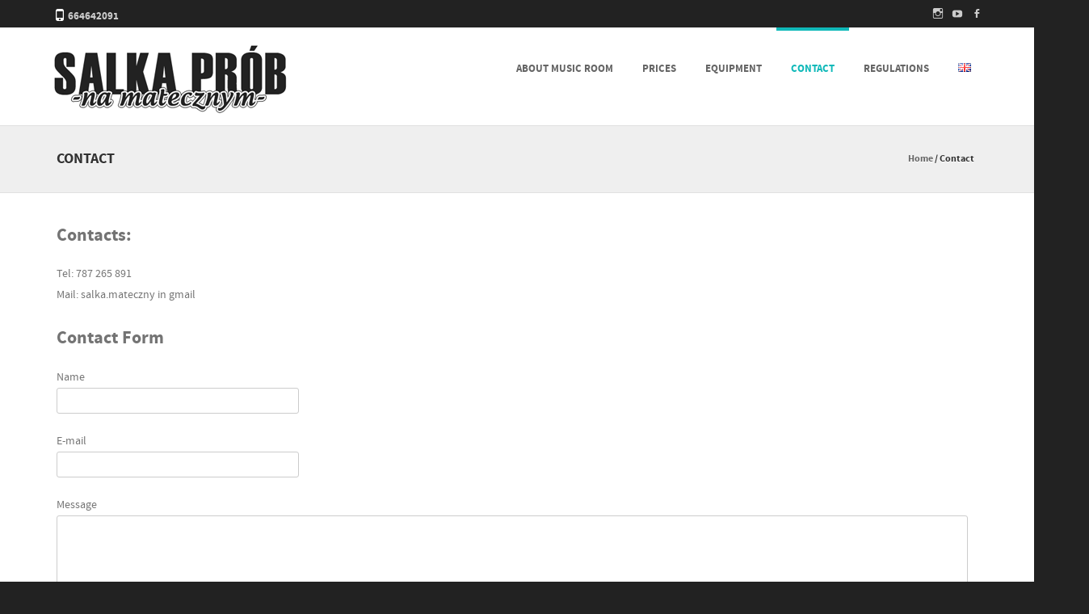

--- FILE ---
content_type: text/html; charset=UTF-8
request_url: http://salkakrakow.com/en/contact/
body_size: 7211
content:
<!DOCTYPE html>
<!--[if IE 8]>
<html id="ie8" lang="en-GB" prefix="og: http://ogp.me/ns#">
<![endif]-->
<!--[if !(IE 8) ]><!-->
<html lang="en-GB" prefix="og: http://ogp.me/ns#">
<!--<![endif]-->
<head>
<meta charset="UTF-8" />
<meta name="viewport" content="width=device-width" />

<title>Contact - Sala prób na Matecznym w Krakowie</title>
<link rel="profile" href="http://gmpg.org/xfn/11" />
<link rel="pingback" href="http://salkakrakow.com/xmlrpc.php" />
<!--[if lt IE 9]>
<script src="http://salkakrakow.com/wp-content/themes/formation/js/html5.js" type="text/javascript"></script>
<![endif]-->


<!-- This site is optimized with the Yoast SEO plugin v3.1 - https://yoast.com/wordpress/plugins/seo/ -->
<meta name="description" content="Zadzwoń 787 265 891 lub napisz maila/sms-a, aby umówić się na pierwszą próbę. Oferujemy także wynajem sprzętu oraz nocne granie w salce."/>
<meta name="robots" content="noodp"/>
<link rel="canonical" href="http://salkakrakow.com/en/contact/" />
<meta property="og:locale" content="en_GB" />
<meta property="og:locale:alternate" content="pl_PL" />
<meta property="og:type" content="article" />
<meta property="og:title" content="Contact - Sala prób na Matecznym w Krakowie" />
<meta property="og:description" content="Zadzwoń 787 265 891 lub napisz maila/sms-a, aby umówić się na pierwszą próbę. Oferujemy także wynajem sprzętu oraz nocne granie w salce." />
<meta property="og:url" content="http://salkakrakow.com/en/contact/" />
<meta property="og:site_name" content="Sala prób na Matecznym w Krakowie" />
<meta property="article:publisher" content="https://www.facebook.com/salkamateczny" />
<!-- / Yoast SEO plugin. -->

<link rel='dns-prefetch' href='//maxcdn.bootstrapcdn.com' />
<link rel='dns-prefetch' href='//s.w.org' />
<link rel="alternate" type="application/rss+xml" title="Sala prób na Matecznym w Krakowie &raquo; Feed" href="http://salkakrakow.com/en/feed/" />
<link rel="alternate" type="application/rss+xml" title="Sala prób na Matecznym w Krakowie &raquo; Comments Feed" href="http://salkakrakow.com/en/comments/feed/" />
		<script type="text/javascript">
			window._wpemojiSettings = {"baseUrl":"https:\/\/s.w.org\/images\/core\/emoji\/11\/72x72\/","ext":".png","svgUrl":"https:\/\/s.w.org\/images\/core\/emoji\/11\/svg\/","svgExt":".svg","source":{"concatemoji":"http:\/\/salkakrakow.com\/wp-includes\/js\/wp-emoji-release.min.js?ver=4.9.28"}};
			!function(e,a,t){var n,r,o,i=a.createElement("canvas"),p=i.getContext&&i.getContext("2d");function s(e,t){var a=String.fromCharCode;p.clearRect(0,0,i.width,i.height),p.fillText(a.apply(this,e),0,0);e=i.toDataURL();return p.clearRect(0,0,i.width,i.height),p.fillText(a.apply(this,t),0,0),e===i.toDataURL()}function c(e){var t=a.createElement("script");t.src=e,t.defer=t.type="text/javascript",a.getElementsByTagName("head")[0].appendChild(t)}for(o=Array("flag","emoji"),t.supports={everything:!0,everythingExceptFlag:!0},r=0;r<o.length;r++)t.supports[o[r]]=function(e){if(!p||!p.fillText)return!1;switch(p.textBaseline="top",p.font="600 32px Arial",e){case"flag":return s([55356,56826,55356,56819],[55356,56826,8203,55356,56819])?!1:!s([55356,57332,56128,56423,56128,56418,56128,56421,56128,56430,56128,56423,56128,56447],[55356,57332,8203,56128,56423,8203,56128,56418,8203,56128,56421,8203,56128,56430,8203,56128,56423,8203,56128,56447]);case"emoji":return!s([55358,56760,9792,65039],[55358,56760,8203,9792,65039])}return!1}(o[r]),t.supports.everything=t.supports.everything&&t.supports[o[r]],"flag"!==o[r]&&(t.supports.everythingExceptFlag=t.supports.everythingExceptFlag&&t.supports[o[r]]);t.supports.everythingExceptFlag=t.supports.everythingExceptFlag&&!t.supports.flag,t.DOMReady=!1,t.readyCallback=function(){t.DOMReady=!0},t.supports.everything||(n=function(){t.readyCallback()},a.addEventListener?(a.addEventListener("DOMContentLoaded",n,!1),e.addEventListener("load",n,!1)):(e.attachEvent("onload",n),a.attachEvent("onreadystatechange",function(){"complete"===a.readyState&&t.readyCallback()})),(n=t.source||{}).concatemoji?c(n.concatemoji):n.wpemoji&&n.twemoji&&(c(n.twemoji),c(n.wpemoji)))}(window,document,window._wpemojiSettings);
		</script>
		<style type="text/css">
img.wp-smiley,
img.emoji {
	display: inline !important;
	border: none !important;
	box-shadow: none !important;
	height: 1em !important;
	width: 1em !important;
	margin: 0 .07em !important;
	vertical-align: -0.1em !important;
	background: none !important;
	padding: 0 !important;
}
</style>
<link rel='stylesheet' id='contact-form-7-css'  href='http://salkakrakow.com/wp-content/plugins/contact-form-7/includes/css/styles.css?ver=4.4' type='text/css' media='all' />
<link rel='stylesheet' id='sb_instagram_styles-css'  href='http://salkakrakow.com/wp-content/plugins/instagram-feed/css/sb-instagram.min.css?ver=1.5' type='text/css' media='all' />
<link rel='stylesheet' id='sb-font-awesome-css'  href='https://maxcdn.bootstrapcdn.com/font-awesome/4.7.0/css/font-awesome.min.css' type='text/css' media='all' />
<link rel='stylesheet' id='product_slider_style-css'  href='http://salkakrakow.com/wp-content/plugins/product-slider//assets/frontend/css/style.css?ver=4.9.28' type='text/css' media='all' />
<link rel='stylesheet' id='owl.carousel-css'  href='http://salkakrakow.com/wp-content/plugins/product-slider/assets/frontend/css/owl.carousel.css?ver=4.9.28' type='text/css' media='all' />
<link rel='stylesheet' id='owl.theme-css'  href='http://salkakrakow.com/wp-content/plugins/product-slider/assets/frontend/css/owl.theme.css?ver=4.9.28' type='text/css' media='all' />
<link rel='stylesheet' id='style-slider-css'  href='http://salkakrakow.com/wp-content/plugins/product-slider/assets/frontend/css/style-slider.css?ver=4.9.28' type='text/css' media='all' />
<link rel='stylesheet' id='style.skins-css'  href='http://salkakrakow.com/wp-content/plugins/product-slider/assets/global/css/style.skins.css?ver=4.9.28' type='text/css' media='all' />
<link rel='stylesheet' id='style.layout-css'  href='http://salkakrakow.com/wp-content/plugins/product-slider/assets/global/css/style.layout.css?ver=4.9.28' type='text/css' media='all' />
<link rel='stylesheet' id='style-css'  href='http://salkakrakow.com/wp-content/themes/formation/style.css?ver=4.9.28' type='text/css' media='all' />
<link rel='stylesheet' id='flexslider-css'  href='http://salkakrakow.com/wp-content/themes/formation/js/flexslider.css?ver=4.9.28' type='text/css' media='all' />
<script type='text/javascript' src='http://salkakrakow.com/wp-includes/js/jquery/jquery.js?ver=1.12.4'></script>
<script type='text/javascript' src='http://salkakrakow.com/wp-includes/js/jquery/jquery-migrate.min.js?ver=1.4.1'></script>
<script type='text/javascript' src='http://salkakrakow.com/wp-content/plugins/product-slider/assets/frontend/js/owl.carousel.js?ver=4.9.28'></script>
<script type='text/javascript' src='http://salkakrakow.com/wp-content/themes/formation/js/keyboard-image-navigation.js?ver=20120202'></script>
<script type='text/javascript' src='http://salkakrakow.com/wp-content/themes/formation/js/jquery.flexslider-min.js?ver=4.9.28'></script>
<script type='text/javascript' src='http://salkakrakow.com/wp-content/themes/formation/js/flexslider-init.js?ver=4.9.28'></script>
<link rel='https://api.w.org/' href='http://salkakrakow.com/wp-json/' />
<link rel="EditURI" type="application/rsd+xml" title="RSD" href="http://salkakrakow.com/xmlrpc.php?rsd" />
<link rel="wlwmanifest" type="application/wlwmanifest+xml" href="http://salkakrakow.com/wp-includes/wlwmanifest.xml" /> 
<meta name="generator" content="WordPress 4.9.28" />
<link rel='shortlink' href='http://salkakrakow.com/?p=272' />
<link rel="alternate" type="application/json+oembed" href="http://salkakrakow.com/wp-json/oembed/1.0/embed?url=http%3A%2F%2Fsalkakrakow.com%2Fen%2Fcontact%2F" />
<link rel="alternate" type="text/xml+oembed" href="http://salkakrakow.com/wp-json/oembed/1.0/embed?url=http%3A%2F%2Fsalkakrakow.com%2Fen%2Fcontact%2F&#038;format=xml" />
<script type="text/javascript">
(function(d,s,id){var z=d.createElement(s);z.type="text/javascript";z.id=id;z.async=true;z.src="//static.zotabox.com/0/3/03f198f732bce8f8608876ba06c30ea1/widgets.js";var sz=d.getElementsByTagName(s)[0];sz.parentNode.insertBefore(z,sz)}(document,"script","zb-embed-code"));
</script><link rel="alternate" href="http://salkakrakow.com/pl/kontakt/" hreflang="pl" />
<link rel="alternate" href="http://salkakrakow.com/en/contact/" hreflang="en" />
<style type="text/css" id="custom-background-css">
body.custom-background { background-color: #222222; }
</style>
<script>
  (function(i,s,o,g,r,a,m){i['GoogleAnalyticsObject']=r;i[r]=i[r]||function(){
  (i[r].q=i[r].q||[]).push(arguments)},i[r].l=1*new Date();a=s.createElement(o),
  m=s.getElementsByTagName(o)[0];a.async=1;a.src=g;m.parentNode.insertBefore(a,m)
  })(window,document,'script','//www.google-analytics.com/analytics.js','ga');

  ga('create', 'UA-52042415-1', 'auto');
  ga('send', 'pageview');

</script>
	<!-- Google Tag Manager -->
<script>(function(w,d,s,l,i){w[l]=w[l]||[];w[l].push({'gtm.start':
new Date().getTime(),event:'gtm.js'});var f=d.getElementsByTagName(s)[0],
j=d.createElement(s),dl=l!='dataLayer'?'&l='+l:'';j.async=true;j.src=
'https://www.googletagmanager.com/gtm.js?id='+i+dl;f.parentNode.insertBefore(j,f);
})(window,document,'script','dataLayer','GTM-TK3KZ36');</script>
<!-- End Google Tag Manager -->
<!--<script>
  (function(i,s,o,g,r,a,m){i['GoogleAnalyticsObject']=r;i[r]=i[r]||function(){
  (i[r].q=i[r].q||[]).push(arguments)},i[r].l=1*new Date();a=s.createElement(o),
  m=s.getElementsByTagName(o)[0];a.async=1;a.src=g;m.parentNode.insertBefore(a,m)
  })(window,document,'script','//www.google-analytics.com/analytics.js','ga');

  ga('create', 'UA-52042415-1', 'salkakrakow.com');
  ga('send', 'pageview');

</script>-->
</head>

<body class="page-template page-template-page-templates page-template-full-width page-template-page-templatesfull-width-php page page-id-272 custom-background">
	<!-- Load Facebook SDK for JavaScript -->
<div id="fb-root"></div>
<script>(function(d, s, id) {
  var js, fjs = d.getElementsByTagName(s)[0];
  if (d.getElementById(id)) return;
  js = d.createElement(s); js.id = id;
  js.src = 'https://connect.facebook.net/pl_PL/sdk/xfbml.customerchat.js#xfbml=1&version=v2.12&autoLogAppEvents=1';
  fjs.parentNode.insertBefore(js, fjs);
}(document, 'script', 'facebook-jssdk'));</script>

<!-- Your customer chat code -->
<div class="fb-customerchat"
  attribution="setup_tool"
  page_id="748100335216670"
  logged_in_greeting="Cześć, jeśli masz jakieś pytania, pisz śmiało na messengerze."
  logged_out_greeting="Cześć, jeśli masz jakieś pytania, pisz śmiało na messengerze.">
</div>
<div id="wrap">
<div id="page" class="hfeed site">
	    <div id="masthead-wrap">
    <div id="topbar_container">
    <div class="topbar">
    <div class="topbar_content_left">664642091</div>
	<div class="topbar_content_right">
	<ul class="social-media">
				
					<li><a href="https://www.facebook.com/salkamateczny" class="genericon genericon-facebook-alt" target="_blank"></a></li>
				
				
				
				
				
					<li><a href="https://www.youtube.com/channel/UCqzb5-0FEEDSVJJzH4ILXGQ" class="genericon genericon-youtube" target="_blank"></a></li>
				
				
			
		
		
				
        
        			<li><a href="https://www.instagram.com/salka.mateczny/" class="genericon genericon-instagram" target="_blank"></a></li>
			

	</ul><!-- #social-icons--></div>
    </div>
    </div>
<header id="masthead" class="site-header header_container" role="banner">
        <div class="site-logo">
        <a href="http://salkakrakow.com/en/music-room-cracow/" title="Sala prób na Matecznym w Krakowie" rel="home"><img src="http://salkakrakow.com/wp-content/uploads/2015/06/logotyp_nowy.png" alt="Sala prób na Matecznym w Krakowie"></a>
    </div>

		<nav role="navigation" class="site-navigation main-navigation">
			<h1 class="assistive-text">Menu</h1>
			<div class="assistive-text skip-link"><a href="#content" title="Skip to content">Skip to content</a></div>

			<div class="menu-angielskiemenu-container"><ul id="menu-angielskiemenu" class="menu"><li id="menu-item-279" class="menu-item menu-item-type-post_type menu-item-object-page menu-item-279"><a href="http://salkakrakow.com/en/about-music-room/">About Music Room</a></li>
<li id="menu-item-281" class="menu-item menu-item-type-post_type menu-item-object-page menu-item-281"><a href="http://salkakrakow.com/en/prices/">Prices</a></li>
<li id="menu-item-290" class="menu-item menu-item-type-post_type menu-item-object-page menu-item-290"><a href="http://salkakrakow.com/en/equipment/">Equipment</a></li>
<li id="menu-item-280" class="menu-item menu-item-type-post_type menu-item-object-page current-menu-item page_item page-item-272 current_page_item menu-item-280"><a href="http://salkakrakow.com/en/contact/">Contact</a></li>
<li id="menu-item-347" class="menu-item menu-item-type-post_type menu-item-object-page menu-item-347"><a href="http://salkakrakow.com/en/regulations/">Regulations</a></li>
<li id="menu-item-282" class="pll-parent-menu-item menu-item menu-item-type-custom menu-item-object-custom current-menu-parent menu-item-has-children menu-item-282"><a href="#pll_switcher"><img src="[data-uri]" title="English" alt="English" /></a>
<ul class="sub-menu">
	<li class="lang-item lang-item-14 lang-item-pl lang-item-first menu-item menu-item-type-custom menu-item-object-custom menu-item-282-pl"><a href="http://salkakrakow.com/pl/kontakt/" hreflang="pl-PL" lang="pl-PL"><img src="[data-uri]" title="Polski" alt="Polski" /></a></li>
	<li class="lang-item lang-item-11 lang-item-en current-lang menu-item menu-item-type-custom menu-item-object-custom menu-item-282-en"><a href="http://salkakrakow.com/en/contact/" hreflang="en-GB" lang="en-GB"><img src="[data-uri]" title="English" alt="English" /></a></li>
</ul>
</li>
</ul></div>		</nav><!-- .site-navigation .main-navigation -->
	</header><!-- #masthead .site-header -->
	</div><!-- #masthead-wrap -->
    <div class="header-image">
		</div>
	<div id="main" class="site-main">
		<header class="entry-header">
		<h1 class="page-title">Contact<span class="breadcrumbs"><div class="breadcrumbs" xmlns:v="http://rdf.data-vocabulary.org/#"><a href="http://salkakrakow.com/en/music-room-cracow/" rel="v:url" property="v:title">Home</a> / <span class="current">Contact</span></div><!-- .breadcrumbs --></span></h1>
		</header><!-- .entry-header -->

		<div id="primary_home" class="content-area">

			<div id="content" class="fullwidth" role="main">



				


					
<article id="post-272" class="post-272 page type-page status-publish hentry">

	<div class="entry-content">
		<h2>Contacts:</h2>
<p>Tel: 787 265 891<br />
Mail: salka.mateczny in gmail</p>
<h2>Contact Form</h2>
<div role="form" class="wpcf7" id="wpcf7-f292-p272-o1" lang="pl-PL" dir="ltr">
<div class="screen-reader-response"></div>
<form action="/en/contact/#wpcf7-f292-p272-o1" method="post" class="wpcf7-form" novalidate="novalidate">
<div style="display: none;">
<input type="hidden" name="_wpcf7" value="292" />
<input type="hidden" name="_wpcf7_version" value="4.4" />
<input type="hidden" name="_wpcf7_locale" value="pl_PL" />
<input type="hidden" name="_wpcf7_unit_tag" value="wpcf7-f292-p272-o1" />
<input type="hidden" name="_wpnonce" value="f302a23f51" />
</div>
<p>Name <br />
    <span class="wpcf7-form-control-wrap your-name"><input type="text" name="your-name" value="" size="40" class="wpcf7-form-control wpcf7-text wpcf7-validates-as-required" aria-required="true" aria-invalid="false" /></span> </p>
<p>E-mail<br />
    <span class="wpcf7-form-control-wrap your-email"><input type="email" name="your-email" value="" size="40" class="wpcf7-form-control wpcf7-text wpcf7-email wpcf7-validates-as-required wpcf7-validates-as-email" aria-required="true" aria-invalid="false" /></span> </p>
<p>Message<br />
    <span class="wpcf7-form-control-wrap your-message"><textarea name="your-message" cols="40" rows="10" class="wpcf7-form-control wpcf7-textarea" aria-invalid="false"></textarea></span> </p>
<p><input type="submit" value="Send" class="wpcf7-form-control wpcf7-submit" /></p>
<div class="wpcf7-response-output wpcf7-display-none"></div></form></div>
<p><iframe style="border: 0;" src="https://www.google.com/maps/embed?pb=!1m18!1m12!1m3!1d2212.817474445215!2d19.938435144432653!3d50.03659917440361!2m3!1f0!2f0!3f0!3m2!1i1024!2i768!4f13.1!3m3!1m2!1s0x0%3A0x9bdfd0c19e1f0fcc!2sSalka+na+Matecznym!5e1!3m2!1spl!2spl!4v1527690344746" width="100%" height="450" frameborder="0" allowfullscreen="allowfullscreen"></iframe></p>
<h2>Remember:</h2>
<ul>
<li>On Sundays and holidays Music Room is opened only for bands and musicians which play permanently.</li>
<li>Minimum time of rehearsal is 2 hours.</li>
</ul>
		        <footer class="entry-meta">
		        </footer><!-- .entry-meta -->
	</div><!-- .entry-content -->
</article><!-- #post-272 -->



					

	<div id="comments" class="comments-area">

	
	
	
	
</div><!-- #comments .comments-area -->



				


			</div><!-- #content .site-content -->

		</div><!-- #primary .content-area -->




	</div><!-- #main .site-main -->

	<footer id="colophon" class="site-footer" role="contentinfo">
    <div class="footer_container">
    <!--<div class="section group">
    
	<div class="col span_1_of_3">
             <div class="widget">
			<h4>Widget Ready</h4>            <p>This left column is widget ready! Add one in the admin panel.</p>            </div>     
	  
		</div>
        
	<div class="col span_1_of_3">
	         <div class="widget">
			<h4>Widget Ready</h4>            <p>This center column is widget ready! Add one in the admin panel.</p>            </div>     
	 
	</div>
    
	<div class="col span_1_of_3">
	         <div class="widget">
			<h4>Widget Ready</h4>            <p>This right column is widget ready! Add one in the admin panel.</p>            </div>     
	 
	</div>
	</div>-->
        </div><!-- footer container -->
       

	<div class="site-info">
		Salka prób na Matecznym<br/> 
		ul. Rydlówka 5, Kraków<br/>
		tel: +48 664642091<br/>
		<a href="http://salkakrakow.com/regulamin">Regulamin</a>
            <!--<a href="http://www.templateexpress.com/formation-theme/">
            Formation WordPress Theme</a>
            Powered By WordPress -->
		</div><!-- .site-info -->
	</footer><!-- #colophon .site-footer -->
    <a href="#top" id="smoothup"></a>
</div><!-- #page .hfeed .site -->
</div><!-- end of wrapper -->
<script type='text/javascript' src='http://salkakrakow.com/wp-content/plugins/contact-form-7/includes/js/jquery.form.min.js?ver=3.51.0-2014.06.20'></script>
<script type='text/javascript'>
/* <![CDATA[ */
var _wpcf7 = {"loaderUrl":"http:\/\/salkakrakow.com\/wp-content\/plugins\/contact-form-7\/images\/ajax-loader.gif","recaptchaEmpty":"Please verify that you are not a robot.","sending":"Sending ..."};
/* ]]> */
</script>
<script type='text/javascript' src='http://salkakrakow.com/wp-content/plugins/contact-form-7/includes/js/scripts.js?ver=4.4'></script>
<script type='text/javascript'>
/* <![CDATA[ */
var sb_instagram_js_options = {"sb_instagram_at":"4041933185.3a81a9f.c85aaea85d7e4a479c21ce1728aa35b9"};
/* ]]> */
</script>
<script type='text/javascript' src='http://salkakrakow.com/wp-content/plugins/instagram-feed/js/sb-instagram.min.js?ver=1.5'></script>
<script type='text/javascript' src='http://salkakrakow.com/wp-content/themes/formation/js/small-menu.js?ver=20120206'></script>
<script type='text/javascript' src='http://salkakrakow.com/wp-content/themes/formation/js/smoothscroll.js?ver=4.9.28'></script>
<script type='text/javascript' src='http://salkakrakow.com/wp-includes/js/wp-embed.min.js?ver=4.9.28'></script>

</body>
</html>

--- FILE ---
content_type: text/css
request_url: http://salkakrakow.com/wp-content/themes/formation/style.css?ver=4.9.28
body_size: 10727
content:
/*
Theme Name: Formation
Theme URI: http://www.templateexpress.com/formation-theme/
Author: Ossie Heffell
Author URI: http://www.templateexpress.com/
Description: Formation is a full-width, fully responsive and highly customizable WordPress Theme. Add your own logo, header, featured areas, social media links and much more. This versatile theme also has several different layout templates that look great on devices of all sizes.
Version: 1.9.3
License: GNU General Public License v2.0
License URI: ​http://www.gnu.org/licenses/gpl-2.0.html
Tags: light, white, one-column, two-columns, right-sidebar, fluid-layout, custom-header, custom-menu, featured-images, flexible-header, microformats, post-formats, rtl-language-support, threaded-comments, translation-ready, theme-options, full-width-template, black, responsive-layout

This theme, like WordPress, is licensed under the GPL.

Resetting and rebuilding styles have been helped along thanks to the fine work of
Eric Meyer http://meyerweb.com/eric/tools/css/reset/index.html
along with Nicolas Gallagher and Jonathan Neal http://necolas.github.com/normalize.css/
and Blueprint http://www.blueprintcss.org/
*/

/*
Formation Theme based on Underscores (_s) Theme
_s ("Underscores") WordPress Theme, Copyright 2012 Automattic, Inc.
_s ("Underscores") WordPress Theme is distributed under the terms of the GNU GPL
*/

/*
Formation WordPress Theme, Copyright 2014 Ossie Heffell
Formation Theme is distributed under the terms of the GNU GPL
*/

/* =Reset
-------------------------------------------------------------- */

html, body, div, span, applet, object, iframe,
h1, h2, h3, h4, h5, h6, p, blockquote, pre,
a, abbr, acronym, address, big, cite, code,
del, dfn, em, font, ins, kbd, q, s, samp,
small, strike, strong, sub, sup, tt, var,
dl, dt, dd, ol, ul, li,
fieldset, form, label, legend,
table, caption, tbody, tfoot, thead, tr, th, td {
	border: 0;
	font-family: inherit;
	font-size: 100%;
	font-style: inherit;
	font-weight: inherit;
	margin: 0;
	outline: 0;
	padding: 0;
	vertical-align: baseline;
	-ms-word-wrap: break-word;
	word-wrap: break-word;
}
html {
	font-size: 62.5%; /* Corrects text resizing oddly in IE6/7 when body font-size is set using em units http://clagnut.com/blog/348/#c790 */
	overflow-y: scroll; /* Keeps page centred in all browsers regardless of content height */
	-webkit-text-size-adjust: 100%; /* Prevents iOS text size adjust after orientation change, without disabling user zoom */
	-ms-text-size-adjust: 100%; /* www.456bereastreet.com/archive/201012/controlling_text_size_in_safari_for_ios_without_disabling_user_zoom/ */
}
body {
	background: #666;
}
article,
aside,
details,
figcaption,
figure,
footer,
header,
hgroup,
nav,
section {
	display: block;
}
ol, ul {
	list-style: none;
}
table { /* tables still need 'cellspacing="0"' in the markup */
	border-collapse: separate;
	border-spacing: 0;
}
caption, th, td {
	font-weight: normal;
	text-align: left;
}
blockquote:before, blockquote:after,
q:before, q:after {
	content: "";
}
blockquote, q {
	quotes: "" "";
}
a:focus {
	outline: thin dotted;
}
a:hover,
a:active { /* Improves readability when focused and also mouse hovered in all browsers people.opera.com/patrickl/experiments/keyboard/test */
	outline: 0;
}
a img {
	border: 0;
}


/* =Global
----------------------------------------------- */

body,
button,
input,
select,
textarea {
	color: #747474;	
	font-family: 'source_sans_proregular', Helvetica Neue, Helvetica, Arial, sans-serif;
	font-size: 14px;
	font-size: 1.4rem;
	line-height: 1.9;
}

body {
	background: #333;
}

/* Headings */
h1,h2,h3,h4,h5,h6 {
	clear: both;
	margin: 0.6em 0;
	font-family: 'source_sans_probold', sans-serif;
}
h1 {
	font-size: 28px;
	font-size: 2.8rem;
}
h2 {
	font-size: 22px;
	font-size: 2.2rem;
}
h3 {
	font-size: 16px;
	font-size: 1.6rem;
}
h4 {
	font-size: 14px;
	font-size: 1.4rem;
}
h5 {
	font-size: 12px;
	font-size: 1.2rem;
}
h6 {
	font-size: 10px;
	font-size: 1rem;
}
hr {
	background-color: #ccc;
	border: 0;
	height: 1px;
	margin-bottom: 1.5em;
}

/* Text elements */
p {
	margin-bottom: 1.5em;
}
ul, ol {
	margin: 0 0 1.5em 0.5em;
}
ul {
	list-style: none;
}
ol {
	list-style: decimal;
}
ul ul, ol ol, ul ol, ol ul {
	margin-bottom: 0;
	margin-left: 1.5em;
}
dt {
	font-weight: bold;
}
dd {
	margin: 0 1.5em 1.5em;
}
b, strong {
	font-weight: bold;
}
dfn, cite, em, i {
	font-style: italic;
}
blockquote {
	font-style: italic;
	margin: 0 1.5em;
}
address {
	margin: 0 0 1.5em;
}
pre {
	background: #dfd6c7;
	font-family: "Courier 10 Pitch", Courier, monospace;
	font-size: 15px;
	font-size: 1.5rem;
	line-height: 1.6;
	margin-bottom: 1.6em;
	padding: 1.6em;
	overflow: auto;
	max-width: 100%;
}
code, kbd, tt, var {
	font: 15px Monaco, Consolas, "Andale Mono", "DejaVu Sans Mono", monospace;
}
abbr, acronym {
	border-bottom: 1px dotted #666;
	cursor: help;
}
mark, ins {
	background: #fff9c0;
	text-decoration: none;
}
sup,
sub {
	font-size: 75%;
	height: 0;
	line-height: 0;
	position: relative;
	vertical-align: baseline;
}
sup {
	bottom: 1ex;
}
sub {
	top: .5ex;
}
small {
	font-size: 75%;
}
big {
	font-size: 125%;
}
figure {
	margin: 0;
}
table {
	margin: 0 0 1.5em;
	width: 100%;
}
th {
	font-weight: bold;
}
button,
input,
select,
textarea {
	font-size: 100%; /* Corrects font size not being inherited in all browsers */
	margin: 0; /* Addresses margins set differently in IE6/7, F3/4, S5, Chrome */
	vertical-align: baseline; /* Improves appearance and consistency in all browsers */
	*vertical-align: middle; /* Improves appearance and consistency in all browsers */
}
button,
input {
	line-height: normal; /* Addresses FF3/4 setting line-height using !important in the UA stylesheet */
	*overflow: visible;  /* Corrects inner spacing displayed oddly in IE6/7 */
}
button,
html input[type="button"],
input[type="reset"],
input[type="submit"] {
	border: 1px solid #ccc;
	border-color: #ccc #ccc #bbb #ccc;
	border-radius: 3px;
	background: #e6e6e6;
	-webkit-box-shadow: inset 0 1px 0 rgba(255,255,255,0.5), inset 0 15px 17px rgba(255,255,255,0.5), inset 0 -5px 12px rgba(0,0,0,0.05);
	-moz-box-shadow: inset 0 1px 0 rgba(255,255,255,0.5), inset 0 15px 17px rgba(255,255,255,0.5), inset 0 -5px 12px rgba(0,0,0,0.05);
	box-shadow: inset 0 1px 0 rgba(255,255,255,0.5), inset 0 15px 17px rgba(255,255,255,0.5), inset 0 -5px 12px rgba(0,0,0,0.05);
	color: rgba(0,0,0,.8);
	cursor: pointer; /* Improves usability and consistency of cursor style between image-type 'input' and others */
	-webkit-appearance: button; /* Corrects inability to style clickable 'input' types in iOS */
	font-size: 12px;
	font-size: 1.4rem;
	line-height: 1;
	padding: 0.8em;
	text-shadow: 0 1px 0 rgba(255,255,255,.8);
}
button:hover,
html input[type="button"]:hover,
input[type="reset"]:hover,
input[type="submit"]:hover {
	border-color: #ccc #bbb #aaa #bbb;
	-webkit-box-shadow: inset 0 1px 0 rgba(255,255,255,0.8), inset 0 15px 17px rgba(255,255,255,0.8), inset 0 -5px 12px rgba(0,0,0,0.02);
	-moz-box-shadow: inset 0 1px 0 rgba(255,255,255,0.8), inset 0 15px 17px rgba(255,255,255,0.8), inset 0 -5px 12px rgba(0,0,0,0.02);
	box-shadow: inset 0 1px 0 rgba(255,255,255,0.8), inset 0 15px 17px rgba(255,255,255,0.8), inset 0 -5px 12px rgba(0,0,0,0.02);
}
button:focus,
html input[type="button"]:focus,
input[type="reset"]:focus,
input[type="submit"]:focus,
button:active,
html input[type="button"]:active,
input[type="reset"]:active,
input[type="submit"]:active {
	border-color: #aaa #bbb #bbb #bbb;
	-webkit-box-shadow: inset 0 -1px 0 rgba(255,255,255,0.5), inset 0 2px 5px rgba(0,0,0,0.15);
	-moz-box-shadow: inset 0 -1px 0 rgba(255,255,255,0.5), inset 0 2px 5px rgba(0,0,0,0.15);
	box-shadow: inset 0 -1px 0 rgba(255,255,255,0.5), inset 0 2px 5px rgba(0,0,0,0.15);
}
input[type="checkbox"],
input[type="radio"] {
	box-sizing: border-box; /* Addresses box sizing set to content-box in IE8/9 */
	padding: 0; /* Addresses excess padding in IE8/9 */
}
input[type="search"] {
	-webkit-appearance: textfield; /* Addresses appearance set to searchfield in S5, Chrome */
	-moz-box-sizing: content-box;
	-webkit-box-sizing: content-box; /* Addresses box sizing set to border-box in S5, Chrome (include -moz to future-proof) */
	box-sizing: content-box;
}
input[type="search"]::-webkit-search-decoration { /* Corrects inner padding displayed oddly in S5, Chrome on OSX */
	-webkit-appearance: none;
}
button::-moz-focus-inner,
input::-moz-focus-inner { /* Corrects inner padding and border displayed oddly in FF3/4 www.sitepen.com/blog/2008/05/14/the-devils-in-the-details-fixing-dojos-toolbar-buttons/ */
	border: 0;
	padding: 0;
}
input[type=text],
input[type=email],
textarea {
	background: rgba( 255, 255, 255, 0.3 );
	border: 1px solid #ccc;
	border-radius: 3px;
	padding: 6px;
}
input[type=text]:focus,
input[type=email]:focus,
textarea:focus {
	background: #fff;
}
textarea {
	overflow: auto; /* Removes default vertical scrollbar in IE6/7/8/9 */
	padding-left: 3px;
	vertical-align: top; /* Improves readability and alignment in all browsers */
	width: 98%;
}

/* Links */
a,
a:visited {
	color: #666;
	text-decoration: none;
	transition: all .3s ease-in-out;
	-webkit-transition: all .3s ease-in-out;
	-moz-transition: all .3s ease-in-out;
}
a:hover{
	color: #999;
}
a:focus,
a:active {
	color: #666;
}

/* Alignment */
.alignleft {
	display: inline;
	float: left;
	margin-right: 1.5em;
	margin-bottom: 1em;
}
.alignright {
	display: inline;
	float: right;
	margin-left: 1.5em;
	margin-bottom: 1em;
}
.aligncenter {
	clear: both;
	display: block;
	margin: 1.5em auto;
}

/* Text meant only for screen readers */
.assistive-text {
	clip: rect(1px 1px 1px 1px); /* IE6, IE7 */
	clip: rect(1px, 1px, 1px, 1px);
	position: absolute !important;
}

.site-title,
.entry-title,
.page-title,
.entry-content,
.entry-summary,
.widget-title,
.comments-title,
.comment .reply,
.comment-meta,
.comment-author,
#reply-title {
	font-family: 'source_sans_proregular', Helvetica Neue, Helvetica, Arial, sans-serif;
}

.more-link {
	font-family: 'source_sans_probold', sans-serif;
	font-size: 10px;
	font-size: 1rem;
	text-transform: uppercase;
	float: right;
	margin-top: 30px;
	background-color: #10b9b9;
	color: #FFF;
	border-radius: 0.2em;
	padding: 4px 8px;
	clear: both;
}
a.more-link {
	color: #FFF;
}
a.more-link:hover {
	background-color: #222;
}
.widget h4{
	color: #FFF;
	padding: 4px;
	border-radius:0.2em;
	border-bottom: 1px solid #333;
	font-family: 'source_sans_probold', sans-serif;
	font-size: 14px;
	font-size: 1.4rem;
	text-transform: uppercase;
}

.widget li{
	padding-bottom: 5px;
	padding-top: 5px;
	border-bottom: 1px solid #333;
}

.widget li a{
	color: #CCC;
}

.widget li a:hover{
	color: #999;
}

#calendar_wrap{
	padding-left: 6px;
}

#calendar_wrap a{
	color: #FFF;
}

#calendar_wrap a:hover{
	color: #CCC;
}

.textwidget{
	padding-left: 6px;
}
#secondary li, #tertiary li{
	padding-bottom: 5px;
	padding-top: 5px;
	border-bottom: 1px solid #EFEFEF;
	color: #999;
}

#secondary li a{
	color: #666;
}
#secondary li a:hover{
	color: #000;
}

#tertiary li a{
	color: #666;
}

#tertiary li a:hover{
	color: #000;
}
#sidebar-left li a{
	color: #666;
}
#sidebar-left li a:hover{
	color: #000;
}
#sidebar-left li{
	border-bottom: 1px solid #EFEFEF;
}
#sidebar-left h4{
	font-family: 'source_sans_probold', sans-serif;
}

/* =Structure
----------------------------------------------- */

#wrap {
	margin: 0 auto;
	padding: 0;
	position: relative;
	background-color: #FFF;
}
.header_container {
	background: #FFF;
	margin: 0 auto;
	max-width: 1160px;
	min-height: 94px;
}
.main-navigation,
.site-title,
.site-description {
    margin: 0 auto;
	max-width: 1160px;
}
#main {
	clear: both;
    overflow: hidden;
}
#primary {
	float: left;
	margin: 0 -27% 0 0;
	width: 94%;
	padding: 10px;
}
#content {
	margin: 0 22% 0 0;
}
#primary_home {
	margin: 0 auto;
	max-width: 1160px;
}
#primary_wrap {
	margin: 0 auto;
	max-width: 1160px;
	padding: 0 8px;
}
#content.fullwidth {
	margin-right: 0;
	padding: 10px;
}
#secondary,
#tertiary {
	background: #FFF;
   	float: right;
   	margin: 0 0.2em 0.4em;
    padding: 0.6em 1em 0;
    position: relative;
    width: 20%;
	border-radius:0.2em;
}
#tertiary {
	clear: right;
	padding-top: 0;
}
#primary-right {
	float: right;
	margin: 0 0 0 -27%;
	padding: 0.7em;
	width: 98.2%;
}

#content-right {
	margin: 0 0 0 27%;
}
#sidebar-left {
	background: #FFF;
   	float: left;
   	margin: 0.4em 0.2em 0.4em;
    padding: 0;
    position: relative;
    width: 22%;
	border-radius:0.4em;
}
#tertiary-left {
	clear: left;
	padding-top: 0;
}
.site-footer {
	clear: both;
	margin: 0 auto;
	background-color: #222;
}
.footer_container {
	background: #222;
	margin: 0 auto;
	max-width: 1160px;
}

/* =Site Header
----------------------------------------------- */
#topbar_container {
	margin: 0 auto;
	width: 100%;
	height: 34px;
	clear: both;
	background-color: #222;
}
.topbar {
	margin: 0 auto;
	max-width: 1160px;
	padding: 8px 10px;
}
.topbar_content_left {
	width: 46.5%;
	float: left;
	font-size: 13px;
	font-size: 1.3rem;
	color: #CCC;
	padding-left: 4px;
	font-family: 'source_sans_probold', sans-serif;
	text-transform: uppercase;
}
.topbar_content_left:before {
	content: '\f437';
	display: inline-block;
	-webkit-font-smoothing: antialiased;
	font: normal 20px/1 'Genericons';
	vertical-align: middle;
	padding-bottom: 3px;
	color: #FFF;
}
.topbar_content_right {
	float: right;
	width: 47%;
	text-align:right;
	padding-right: 4px;
	padding-top: 2px;
}

#masthead-wrap {
	margin: 0 auto;
	padding-bottom: 0;
	padding-top: 0;
	background-color: #FFF;
}
.site-header .site-introduction {
	float: left;
	width: 28%;
	padding: 12px 0;
	
}
.site-title {
	font-size: 22px;
	font-size: 2.2rem;
	font-family: 'source_sans_probold', sans-serif;
	padding-left: 6px;
}
.site-description {
	font-size: 13px;
	font-size: 1.3rem;	
	font-family: 'source_sans_probold', sans-serif;
	padding-left: 6px;
}
.site-title a,
.site-description {
	color: #222;
}

.site-logo {
	min-height: 70px;
	padding: 0;
	float: left;
	padding-top: 12px;
}
.flex-caption-title { background-color: #10b9b9;}

/* =Menu
----------------------------------------------- */

.main-navigation {
    display: block;
	float: right;
	width: 70%;
	font-family: 'source_sans_probold', sans-serif;
}
.main-navigation:after {
	clear: both;
	display: block;
}
.main-navigation ul {
	list-style: none;
	margin: 0;
	float: right;
}
.main-navigation li {
	float: left;
	margin: 0;
	position: relative;
	background-color: #FFF;
}
.main-navigation a {
	color: #666;
    display: block;
    font-size: 1.3rem;
	font-size: 13px;
	height: 90px;
	line-height: 94px;
    text-decoration: none;
	text-transform: uppercase;
	padding: 0 18px;
	border-top: 4px solid #FFF;
}

.main-navigation li:hover > a,
.main-navigation li.current_page_item a,
.main-navigation li.current-menu-item a {
	border-top: 4px solid #10b9b9;
	color: #10b9b9;
	display: block;
}
.main-navigation ul li:hover > ul {
	display: block;
}
.main-navigation > li > a, .main-navigation li.current_page_ancestor a {
	border-top: 4px solid #10b9b9;
	color: #10b9b9;
}
.main-navigation ul.children li a{
	background-color: #222;
	border-right: 0;
	color: #FFF;
}
.main-navigation ul.children li a{
	border-top: 0;
}
.main-navigation ul.sub-menu li:first-child > a{
    border-top:none!important;
}
.main-navigation ul ul {
    position: absolute;
    top: -9999em;
    width: 180px;
    z-index: 99999;
    background: #222;
	border: 0;
	border-right: 0;
}

.main-navigation ul ul {
	border-top: 4px solid #10b9b9;
}

.main-navigation ul ul li:hover > a,
.main-navigation ul ul li.current_page_item a,
.main-navigation ul ul li.current-menu-item a {
	color: #E7E7E7;
	background: #222;
	border-right: 0;
}

.main-navigation ul ul li a { text-transform: capitalize; border-top: 0}
.main-navigation ul ul li { width: 100%; background: #222;}
.main-navigation ul li:hover ul {
    left: 0;
    top:94px;
}

.main-navigation ul ul ul.sub-menu {display: none; margin-top:-1px;}
 
.main-navigation ul ul li:hover > ul.sub-menu {display: block;}
.main-navigation ul li:hover li ul { top: -9999em }
.main-navigation ul li li:hover ul {
    left: 180px;
    top: 0;
}
.main-navigation ul ul {
    padding: 0;
    margin: 0;
}
 
.main-navigation ul ul li {
    float: left;
    line-height: 20px;
    border:none!important;    
}
.main-navigation ul ul li a {
    padding: 10px 18px;
    text-transform: capitalize;
    margin: 0;
	font-size: 1.1rem;
	font-size: 11px;
    font-family: 'source_sans_probold', sans-serif;
	text-transform: uppercase;
    border-bottom: 1px solid #333;
    background: #222;
	color: #FFF;
    border-left:none;
    border-right:none;
    text-align: left;
	height: 100%;
	line-height: 22px;
     -webkit-transition: all 0.25s ease-out;
    -moz-transition: all 0.25s ease-out;
    -o-transition: all 0.25s ease-out;
    -ms-transition: all 0.25s ease-out;
    transition: all 0.25s ease-out;
}
.main-navigation ul ul ul {
    border-top: 0;
	width: 140px;
}
.main-navigation ul ul ul li a {
    padding:10px 10px;
}
.main-navigation ul ul li a:hover {
	background: #333;
	border-top: 0;
}
.main-navigation ul ul ul li a:hover {
	background: #333;
	border-top: 0;
}
.main-navigation ul ul li a i{ color: #9e9e9e!important;}
 
.main-navigation ul ul li:last-child a {border-bottom: none;border-right: none;}
.main-navigation ul ul li:last-child ul li a{border-bottom:1px solid #e8e8e8!important;}
.main-navigation ul ul li:last-child ul li:last-child a{border-bottom: none!important;}

.main-navigation ul.sub-menu li a{
	background-color: #222;
	color: #CCC;
	border-top: 0;
}
.main-navigation ul.sub-menu li a:hover{
	border-top: 0;
}

/* Small menu */

.menu-toggle {
	background: url(images/menu.png) right no-repeat;
	text-indent: -9999px;
	padding: 4px 18px;
	color: #FFF;
   	cursor: pointer;
	font-family: 'source_sans_probold', sans-serif;
	text-transform: uppercase;
    font-size: 1.4rem;
	font-size: 14px;
    text-align: left;
	background-color: #222;
	margin: 0;
	margin-top: 4px;
}

.main-small-navigation .menu {
	display: none;
	background-color: #222;
}
.main-small-navigation ul {
	margin: 0;
	text-align: center;
}

.main-small-navigation .menu ul {
	list-style-type:none;
	text-align: center;
	margin: 0;
}

.main-small-navigation .menu li a{
	color: #FFF;
	font-family: 'source_sans_probold', sans-serif;
	text-transform: uppercase;
	font-size: 1.4rem;
	padding: 4px 0;
	text-align: center;
	display: block;
	border-bottom: 1px solid #333;
	border-top: 1px solid #000;
}

.main-small-navigation .children{
	background-color: #222;
}

.main-small-navigation li:hover > a,
.main-small-navigation li.current_page_item a,
.main-small-navigation li.current-menu-item a,
.main-small-navigation ul ul a:hover {
	color: #10b9b9;
	background-color: #333;
}

.main-small-navigation .menu ul ul li a{
	color: #CCC;
}

.main-small-navigation .menu ul ul ul li a{
	color: #CCC;
}

/* =Content
----------------------------------------------- */

.site-main {
	margin: 0 auto;
}

.sticky h1{
	border-bottom: 6px solid #333;
	font-size: 20px;
	font-size: 2.0rem;
}
.sticky h1 a{
	color: #333;
}
.sticky h2{
	font-family: Tahoma, Geneva, sans-serif;
	font-size: 12px;
	font-size: 1.2rem;
	margin-bottom: 0;
	border-bottom: 7px solid #333;
}
.sticky h2 a{
	background-color: #333;
	color: #FFF;
	padding: 8px;
	border-radius:0.2em  0.2em 0 0;
	text-transform: uppercase;
}
.recent {
	margin: 0 4px 20px 4px;
	border-radius:0.4em;
	background-color: #EFEFEF;
}

.client_recent {
	margin: 0 4px 20px 4px;
	background-color: #FFF;
}
.recent_title{
	font-family: 'source_sans_probold', sans-serif;
	font-size: 12px;
	font-size: 1.2rem;
	background-color: #333;
	color: #FFF;
	text-transform: uppercase;
	padding: 4px 2px;
	text-align: center;
	margin: 0;
	border-radius: 0.4em 0.4em 0 0;
}
.recent_title a{
	color: #FFF;
}
.recent_title a:hover{
	color: #CCC;
}
.recent p{
	font-size: 12px;
	font-size: 1.2rem;
	margin-bottom: 0;
	color: #666;
	padding: 6px;
	text-align: center;
}
.hentry {
    border-bottom: 1px solid #EFEFEF;
	margin: 0 0 1.5em;
	padding-bottom: 1.5em;
	clear: both;
}
#content .entry-header {
	background-color: #FFF;
	background-image: none;
	border: none;
	margin-bottom: 0;
}

.entry-header {
	background-color: #EFEFEF;
	margin-bottom: 10px;
	border-bottom: 1px solid #E1E1E1;
	border-top: 1px solid #E1E1E1;
}
.page-header {
	background-color: #EFEFEF;
	margin-bottom: 10px;
	border-bottom: 1px solid #E1E1E1;
	border-top: 1px solid #E1E1E1;
}
.entry-title,
.page-title {
	font-family: 'source_sans_probold', sans-serif;
	font-size: 16px;
    font-size: 1.6rem;
	margin: 0 0 0.2em;
	padding-top: 2px;
	text-transform: uppercase;
	color: #333;
	text-shadow: 0px 1px 0 #FFF;
}
.page-title {
	font-size: 18px;
    font-size: 1.8rem;
	padding: 24px;
	margin: 0 auto;
	max-width: 1140px;
}
.entry-title {
	font-size: 14px;
    font-size: 1.4rem;
	text-decoration: none;
	color: #222;
	background-color: #EFEFEF;
	padding: 6px 4px;
	margin-top: -8px;
}
.entry-title a {
	text-decoration: none;
	color: #222;
}
.breadcrumbs {
	float: right;
	text-transform: none;
	font-size: 12px;
	padding: 3px 2px 0 0;
}
body.search .page-title,
body.archive .page-title {
  	font-size: 18px;
  	font-size: 1.8rem;
    margin-bottom: 0;
}
.entry-meta {
	clear: both;
	font-size: 10px;
	font-size: 1rem;
	padding-left: 2px;
	margin: 0 auto;
	max-width: 1160px;
	border-bottom: 1px solid #EFEFEF;
	text-transform: uppercase;
	font-family: 'source_sans_probold', sans-serif;
}
footer.entry-meta {
	border: none;
}
.entry-meta a {
	color: #10b9b9;
}
.entry-meta a:hover {
	color: #333;
}
.entry-date {
	margin-right: 8px;
}
.entry-date:before {
	content: '\f303';
	display: inline-block;
	-webkit-font-smoothing: antialiased;
	font: normal 18px/1 'Genericons';
	vertical-align: top;
	padding-right: 2px;
	color: #999;
}
.comments-link {
	margin-right: 8px;
}
.comments-link:before {
	content: '\f108';
	display: inline-block;
	-webkit-font-smoothing: antialiased;
	font: normal 18px/1 'Genericons';
	vertical-align: top;
	padding-right: 6px;
	color: #999;
}
.edit-link {
	margin-right: 8px;
}
.edit-link:before {
	content: '\f411';
	display: inline-block;
	-webkit-font-smoothing: antialiased;
	font: normal 18px/1 'Genericons';
	vertical-align: top;
	padding-right: 2px;
	color: #999;
}
.tag-links {
	margin-right:8px;
}
.tag-links:before {
	content: '\f302';
	display: inline-block;
	-webkit-font-smoothing: antialiased;
	font: normal 18px/1 'Genericons';
	vertical-align: top;
	color: #999;
}
.cat-links {
	margin-right: 8px;
}
.cat-links:before {
	content: '\f443';
	display: inline-block;
	-webkit-font-smoothing: antialiased;
	font: normal 18px/1 'Genericons';
	vertical-align: top;
	color: #999;
}
.byline {
	margin-right: 8px;
}
.byline:before {
	content: '\f304';
	display: inline-block;
	-webkit-font-smoothing: antialiased;
	font: normal 18px/1 'Genericons';
	vertical-align: top;
	color: #999;
}
.entry-content,
.entry-summary {
	margin: 0.8em 0 0;
}
.entry-content table,
.comment-content table {
	border: 1px solid #d9d9d9;
	border-left-width: 0;
	margin: 0 -0.083em 2.083em 0;
	text-align: left;
	width: 100%;
}
.entry-content tr th,
.entry-content thead th,
.comment-content tr th,
.comment-content thead th {
	border-left: 1px solid #d9d9d9;
	font-weight: bold;
	padding: 0.5em 	1.25em;
}
.entry-content tr td,
.comment-content tr td {
	border: 1px solid #d9d9d9;
  	border-width: 1px 0 0 1px;
	padding: 0.5em 	1.25em;
}
.entry-content tr.odd td,
.comment-content tr.odd td {
	background: #dfd6c7;
}
.entry-content ul li {
	list-style-type: square;
	list-style-position: inside;
}
.entry-content ol {
	list-style: decimal;
	margin: 0 0 1.5em 1.5em;
}
.entry-content a, .entry-content a:visited, .entry-summary a, .entry-summary a:visited{
    color: #10b9b9;
}
.entry-content a:hover, .entry-summary a:hover{
    color: #666;
}
.entry-content a.more-link, .entry-content a.more-link:visited{
    color: #FFF;
}
.entry-content h1, .entry-content h2, .entry-content h3, .entry-content h4, .entry-content h5, .entry-content h6 {
	clear: none;
}
.page-links {
	clear: both;
	margin: 0 0 1.5em;
}
.grid-more-link {
	font-family: 'source_sans_probold', sans-serif;
	font-size: 10px;
	font-size: 1rem;
	text-transform: uppercase;
	float: right;
	margin-top: 0;
	background-color: #10b9b9;
	color: #FFF;
	border-radius: 0.2em;
	padding: 4px 8px;
	clear: both;
}
.grid-more-link:hover{
	background-color: #222;
}
.grid-more-link a, .grid-more-link a:visited, .grid-more-link a:hover{
	color: #FFF;
}

/* Meet the Team Layout */
.authorlist{
	min-height: 240px;
	width: 50%;
	margin-top:30px;
	margin-bottom:30px;
	float: left;
	display:inline-block;
}
.authorAvatar{
	float: left;
	width: 138px;
}
.authorAvatar img{
	border-radius: 80px;
	border: 4px solid #CCC;
	margin-top: 10px;
}
.authorInfo{
	float: left;
	width: 70%;
	padding-left: 6px;
	font-size: 12px;
}
.authorDescrption {
	min-height: 100px;
	padding: 4px 0;
	margin: 0;
	border-bottom: 1px solid #EFEFEF;
}
.authorName{
	padding: 4px 0;
	margin: 0;
	border-bottom: 1px solid #EFEFEF;
	color:#333;
	font-size: 14px;
	font-family: 'source_sans_probold', sans-serif;
}
.authorLinks{
	padding: 6px 2px;
	margin: 0;
	float:left;
	clear: both;
}
.authorLinks a{
	color: #10b9b9;
	font-size: 11px;
	text-decoration: none;
	text-transform: uppercase;
	font-family: 'source_sans_probold', sans-serif; 
}
.authorLinks a:hover{
	color: #000;
}
.blog-image {
	padding-top: 22px;
	padding-bottom: 0;
	margin: 0;
}
.socialIcons {
	list-style: none;
	text-align: right;
}
.socialIcons ul{
	padding: 10px 2px;
	margin: 0;
}
.socialIcons li {
	float: right;
	position: relative;
}
.socialIcons a, .socialIcons a:visited {
	display: block;
	height: 24px;
	width: 24px;
	color: #10b9b9;
}
.socialIcons a:hover {
	color: #333 !important;
}

/* =Aside Post Format
----------------------------------------------- */

.format-aside .entry-content {
	border-left: 4px solid rgba( 0, 0, 0, 0.1 );
	padding-left: 1em;
}


/* =Media
---------------------------------------------- */


.site-header img,
.entry-content img,
.comment-content img,
.widget img {
	max-width: 100%; /* Fluid images for posts, comments, and widgets */
}
.site-header img,
.entry-content img,
.widget-img,
img[class*="align"],
img[class*="wp-image-"],

.wp-caption img {
	height: auto; /* Make sure images with WordPress-added height and width attributes are scaled correctly */
}
.site-header img,
.entry-content img,
.widget img,
img.size-full {
	max-width: 100%;
	width: auto; /* Prevent stretching of full-size images with height and width attributes in IE8 */
}
.entry-content img.wp-smiley,
.comment-content img.wp-smiley {
	border: none;
	margin-bottom: 0;
	margin-top: 0;
	padding: 0;
}
.wp-caption {
	border: 1px solid #ccc;
	max-width: 100%;
}
.wp-caption.aligncenter,
.wp-caption.alignleft,
.wp-caption.alignright,
.wp-caption.alignnone {
	margin-bottom: 1.5em;
}
.wp-caption img {
	display: block;
	margin: 1.2% auto 0;
	max-width: 98%;
}
.wp-caption-text {
	text-align: center;
}
.wp-caption .wp-caption-text {
	margin: 0.8075em 0;
}
#content .gallery {
	margin-bottom: 1.5em;
}
.wp-caption-text,

.gallery-caption {
	font-size: 12px;
	font-size: 1.2rem;
}
#content .gallery a img {
	border: none;
	height: auto;
	max-width: 90%;
}
#content .gallery dd {
	margin: 0;
}

/* Make sure embeds and iframes fit their containers */
embed,
iframe,
object {
	max-width: 100%;
}

/* =Navigation
----------------------------------------------- */

.site-content .site-navigation {
	font-size: 13px;
	font-size: 1.3rem;
	margin: 0 0 1.5em;
	overflow: hidden;
}
.site-content .nav-previous {
	float: left;
	width: 50%;
}
.site-content .nav-next {
	float: right;
	text-align: right;
	width: 50%;
}
.nav-previous a, .nav-next a {
	padding: 4px 6px;
	color: #222;
	font-family: 'source_sans_probold', sans-serif;
	font-size: 12px;
	font-size: 1.2rem;
	text-transform: uppercase;
}
.nav-previous a:hover, .nav-next a:hover {
	color: #999;

}


/* =Comments
----------------------------------------------- */

#comments {
	clear: both;
}
.bypostauthor {
}
.comments-title,
#reply-title {
	font-size: 16px;
	font-size: 1.6rem;
	font-family: 'source_sans_probold', sans-serif;
	
}
.commentlist li {
	list-style: none;
}

.commentlist,
.children {
	list-style: none;
	margin: 0;
}
.children {
	margin: 0;
	background-color: #EFEFEF;
	padding: 0;
}
.commentlist li.comment,
.commentlist li.pingback {
	margin-top: 2px;
}
.commentlist .children li,
.commentlist li:last-of-type {
	border: none;
}

article.comment,

li.pingback {
	overflow: hidden;
	padding: 2.5em 0 0.7em;
    position: relative;
}
.children article.comment,
.children li.pingback {
	padding-top: 1.0em;
}
.comment .avatar {
	float: left;
	margin-right: 1.25em;
	border-radius: 0.4em;
}
.comment-author {
	font-size: 16px;
	font-size: 1.6rem;
	color: #333;
	font-family: 'source_sans_probold', sans-serif;
}
.comment-meta {
	font-size: 12px;
	font-size: 1.2rem;
}
.comment-content{
	font-size: 13px;
	font-size: 1.3rem;
	margin: 1em 0 0 4.5em;
}
.reply { 
	float:right;
	margin:0 10px 10px 0;
	text-align:center;
	background-color:  #10b9b9;
	border-radius:0.4em;
	padding:3px;
	width:50px;
	font-family: 'source_sans_probold', sans-serif;
}
.reply:hover { 
	background-color:  #222;
}
.comment article {
	padding-bottom:2.79rem;
	border-bottom: 1px solid rgba( 0, 0, 0, 0.2 );
}

a.comment-reply-link,
a.comment-edit-link {
	color: #CCC;
	font-size: 12px;
	font-size: 1.2rem;
	line-height: 1.8;
	text-decoration:none;
}
a.comment-reply-link {
	color: #FFF;
}

a.comment-reply-link:hover,
a.comment-edit-link:hover {
	color: #FFF;
}
li.pingback {
	font-weight: bold;
}
li.pingback a {
	font-weight: normal;
}

/* Comment Form */
.comment-notes,
#commentform .form-allowed-tags,
p.nocomments,
p.logged-in-as,
#commentform label {
	font-size: 13px;
	font-size: 1.3rem;
}
.required {
	color: #880000;
}
#commentform label {
	font-weight: bold;
	padding: 1em 0;
}
#commentform input[type="text"] {
	margin-left: 0.5em;
}
#commentform #comment {
	margin-top: 0.6em;
}
#commentform .form-allowed-tags,
#commentform .form-allowed-tags code {
	font-size: 11px;
	font-size: 1.1rem;
}
p.nocomments {
	margin: 2.5em;
}

/* =Widgets
----------------------------------------------- */

.widget {
	font-size: 12px;
	font-size: 1.2rem;
	line-height: 1.8;
	margin: 0 0 0.5em;
}

.widget-title {
	font-family: Tahoma, Geneva, sans-serif;
	color: #666;
	font-size: 13px;
	font-size: 1.3rem;
	padding: 2px 6px;
	border-bottom: 4px solid #10b9b9;
	text-transform: uppercase;
	font-family: 'source_sans_probold', sans-serif;
}

/* Search widget */

#searchsubmit {
	display: none;
}

#helpfullinks li{
	padding-bottom: 5px;
	padding-top: 5px;
	border-bottom: 1px solid #EFEFEF;
	color: #999;
}

#helpfullinks li a{
	color: #999;
}
#helpfullinks li a:hover{
	color: #333;
}

/* =Site Footer
----------------------------------------------- */

.site-info {
	font-size: 13px;
	font-size: 1.3rem;
	padding: 2.2em 0;
	text-align: center;
	color: #808080;
	background-color: #333;
	border-top: 1px solid  #444;
	font-family: 'source_sans_probold', sans-serif;
}
.site-info a{
	color: #AAA;
}
.site-info a:hover{
	color: #FFF;
}
.site-footer .widget p{
	color: #AAA;
}
.site-footer .widget{
	padding: 8px;
}
#smoothup { 
	height: 40px; 
	width: 50px; 
	position:fixed;
	bottom:20px;
	left:20px;
	text-indent:-9999px;
	display:none;
	background: #000 url(images/top_button.png) no-repeat center; 
	-webkit-transition-duration: 0.4s; 
	-moz-transition-duration: 0.4s; transition-duration: 0.4s; 
	border-radius: 0.4em;
}

#smoothup:hover {
	background-color: #10b9b9; 
}

/* Source Sans Pro
This Font Software is licensed under the SIL Open Font License, Version 1.1.
More info available with a FAQ at: http://scripts.sil.org/OFL
-------------------------------------------------------------- */

@font-face {
    font-family: 'source_sans_probold';
    src: url('font/sourcesanspro-bold-webfont.eot');
    src: url('font/sourcesanspro-bold-webfont.eot?#iefix') format('embedded-opentype'),
         url('font/sourcesanspro-bold-webfont.woff') format('woff'),
         url('font/sourcesanspro-bold-webfont.ttf') format('truetype'),
         url('font/sourcesanspro-bold-webfont.svg#source_sans_probold') format('svg');
    font-weight: normal;
    font-style: normal;

}
@font-face {
    font-family: 'source_sans_proregular';
    src: url('font/sourcesanspro-regular-webfont.eot');
    src: url('font/sourcesanspro-regular-webfont.eot?#iefix') format('embedded-opentype'),
         url('font/sourcesanspro-regular-webfont.woff') format('woff'),
         url('font/sourcesanspro-regular-webfont.ttf') format('truetype'),
         url('font/sourcesanspro-regular-webfont.svg#source_sans_proregular') format('svg');
    font-weight: normal;
    font-style: normal;

}

/* =Genericons
 * Genericons are vector icons embedded in a webfont designed to be clean and simple 
 * keeping with a generic aesthetic.
 * More info at http://genericons.com/
-------------------------------------------------------------- */

/**
 * The font was graciously generated by Font Squirrel (http://www.fontsquirrel.com)
 */
@font-face {
    font-family: 'Genericons';
    src: url('font/genericons-regular-webfont.eot');
    src: url('font/genericons-regular-webfont.eot?#iefix') format('embedded-opentype'),
         url('font/genericons-regular-webfont.woff') format('woff'),
         url('font/genericons-regular-webfont.ttf') format('truetype'),
         url('font/genericons-regular-webfont.svg#genericonsregular') format('svg');
    font-weight: normal;
    font-style: normal;
}


.genericon, .genericon:visited {
	color: #CCC;
	display: inline-block;
	-webkit-font-smoothing: antialiased;
	font-size: 14px;
	font-size: 1.4rem;
	line-height: 1;
	font-family: 'Genericons';
	text-decoration: inherit;
	font-weight: normal;
	font-style: normal;
	vertical-align: middle;
}
.genericon:hover {
	color: #10b9b9;
}

/**
 * IE7 and IE6 hacks
 */


.genericon {
	*overflow: auto;
	*zoom: 1;
	*display: inline;
}


/* Social icons */
.genericon-github:before { content: '\f200'; }
.genericon-dribbble:before { content: '\f201'; }
.genericon-twitter:before { content: '\f202'; }
.genericon-facebook-alt:before { content: '\f204'; }
.genericon-googleplus:before { content: '\f206'; }
.genericon-linkedin:before { content: '\f207'; }
.genericon-pinterest:before { content: '\f209'; }
.genericon-flickr:before { content: '\f211'; }
.genericon-vimeo:before { content: '\f212'; }
.genericon-youtube:before { content: '\f213'; }
.genericon-tumblr:before { content: '\f214'; }
.genericon-instagram:before { content: '\f215'; }
.genericon-link:before { content: '\f107'; }

/* Social Media icons
------------------------------------------------------ */
.social-media {
	list-style: none;
	text-align: right;	
}
.social-media li {
	float: right;
	position: relative;
}
.social-media a {
	display: block;
	height: 24px;
	width: 24px;
}

/* Tag Cloud
------------------------------------------------------ */
.tagcloud a {
	display: inline-block;
	color: #89919B;
	font-size: 12px !important;
	padding: 5px 8px;
	text-decoration: none;
	border: 1px solid #10b9b9;
	border-radius: 8px;
	-webkit-border-radius: 8px;
	-moz-border-radius: 8px;
	-o-border-radius: 8px;
	transition: all 0.17s ease-in-out;
	-moz-transition: all 0.17s ease-in-out;
	-webkit-transition: all 0.17s ease-in-out;
	-o-transition: all 0.17s ease-in-out;
	margin: 4px;
}
.tagcloud a:hover {
	color: #fff !important;
	background: #10b9b9;
}

/* Custom Home featured areas
------------------------------------------------------ */
.featuretext_top {
	padding: 80px 0;
	margin: 0 0 20px 0;
	background-color: #E7E7E7;
	font-family: 'source_sans_probold', sans-serif;
	text-align: center;
}

.featuretext_top h3{
	color: #222;
	padding: 6px;
	margin: 0;
	text-align:center;
	font-size:2.4rem;
	font-size:24px;
	text-shadow: 0px 3px 0 #CCC;
}

.featuretext_top p{
	color: #999;
	padding: 0;
	margin: 0;
	text-align:center;
	font-size:1.6rem;
	font-size:16px;
}
.featuretext_middle {
	padding: 20px;
	margin: 0;
	background-color: #222;
	border-top: 1px solid #10b9b9;
}

.featuretext {
	margin-bottom:20px;
	padding: 20px;
	text-align: center;
}

.featuretext h3{
	font-size:1.4rem;
	font-size:14px;
	color: #FFF;
	margin: 0;
	margin-bottom: 10px;
	padding-bottom: 4px;
	clear: both;
}

.featuretext h3 a{
	color: #FFF;
}

.featuretext p{
	color: #CCC;
	font-size:1.2rem;
	font-size: 12px;
}
.featuretext_button {
	margin: 0;
	color: #FFF;
	padding: 24px 0;
}
.featuretext_button a{
	color: #FFF;
	padding: 12px 26px;
	background-color:#10b9b9;
	border-radius: 0.2em;
	font-size:1.4rem;
	font-size:14px;
	text-align: center;
	width: 120px;
}
.featuretext_button a:hover{
	background-color:#000;
}
.featuretext img{
	-webkit-transition-duration: 0.8s;
    -moz-transition-duration: 0.8s;
    -o-transition-duration: 0.8s;
    transition-duration: 0.8s;
    -webkit-transition-property: -webkit-transform;
    -moz-transition-property: -moz-transform;
    -o-transition-property: -o-transform;
    transition-property: transform;
    overflow:hidden;
    }  
.featuretext img:hover{
	-webkit-transform:rotate(360deg);
    -moz-transform:rotate(360deg);
    -o-transform:rotate(360deg);
}
.view {
   width: 100%;
   height: 100%;
   overflow: hidden;
   position: relative;
   text-align: center;
   cursor: default;
}

.view .mask, .view .content {
   width: 100%;
   height: 100%;
   position: absolute;
   overflow: hidden;
   top: 0;
   left: 0;
}

.view img {
   display: block;
   position: relative;
}

.view a.info {
   background:url(images/link-icon-recent.png) center no-repeat;
   display: inline-block;
   text-decoration: none;
   padding:0;
   padding-top: 30%;
   text-indent:-9999px;
   width:32px;
   height:32px;
}

.third-effect .mask {
   opacity: 0;
   overflow:visible;
   background: rgba(0,0,0,0.7);
   box-sizing:border-box;
   transition: all 0.4s ease-in-out;
}

.third-effect a.info {
   position:relative;
   opacity: 0;
   transition: opacity 0.5s 0s ease-in-out;
}

.third-effect:hover .mask {
   opacity: 1;
   background: rgba(0,0,0,0.7);
}
.imagerct {
	width: 100%;
}

.third-effect:hover a.info {
   opacity:1;
   transition-delay: 0.3s;
}			

/* Client Ad Styles */

.client {
	text-align: center;
}
	
.client h3{
	font-family: 'source_sans_probold', sans-serif;
	font-size: 1.6rem;
	font-size: 16px;
	position: relative;
	top: 8px;
	margin: 0 auto;
	max-width: 110px;
	background: #FFF;
	text-align: center;
	line-height: 16px;
	text-align: center;
	text-transform: uppercase;
	color: #333;
	padding-top: 30px;
}

.client img{
	filter: url("data:image/svg+xml;utf8,<svg xmlns=\'http://www.w3.org/2000/svg\'><filter id=\'grayscale\'><feColorMatrix type=\'matrix\' values=\'0.3333 0.3333 0.3333 0 0 0.3333 0.3333 0.3333 0 0 0.3333 0.3333 0.3333 0 0 0 0 0 1 0\'/></filter></svg>#grayscale"); /* Firefox 10+, Firefox on Android */
    filter: gray; /* IE6-9 */
    -webkit-filter: grayscale(100%); /* Chrome 19+, Safari 6+, Safari 6+ iOS */
	max-width: 100%;
	margin: 0 4px 20px 4px;
}
.client img:hover{
	filter: url("data:image/svg+xml;utf8,<svg xmlns=\'http://www.w3.org/2000/svg\'><filter id=\'grayscale\'><feColorMatrix type=\'matrix\' values=\'1 0 0 0 0, 0 1 0 0 0, 0 0 1 0 0, 0 0 0 1 0\'/></filter></svg>#grayscale");
    -webkit-filter: grayscale(0%);
}

/* CUSTOM HOMEPAGE WIDGET LAYOUTS */
/*  SECTIONS  ============================================================================= */

.section {
	clear: both;
	padding: 6px;
	margin: 0 auto;
	max-width: 1160px;
}

.section_thumbnails {
	clear: both;
	margin-bottom: 50px;
}
.section_thumbnails .col{
	margin: 0px;
}
.section_thumbnails h3{
	font-family: 'source_sans_probold', sans-serif;
	font-size: 1.6rem;
	font-size: 16px;
	position: relative;
	top: 8px;
	margin: 0 auto;
	max-width: 150px;
	background: #FFF;
	text-align: center;
	line-height: 16px;
	text-align: center;
	text-transform: uppercase;
	color: #333;
	padding-top: 30px;
}
.section_clients {
	clear: both;
	padding: 20px 0;
}
.section_clients .col{
	margin: 0px;
}
.unity-separator {
	width: 100%;
	height: 1px;
	background: #d9e0e3;
	-webkit-box-shadow: 0px 1px 0px rgba( 255, 255, 255, 0.75 );
	-moz-box-shadow: 0px 1px 0px rgba( 255, 255, 255, 0.75 );
	box-shadow: 0px 1px 0px rgba( 255, 255, 255, 0.75 );
	margin-bottom: 30px;
}
.thumbs-more-link{
    font-family: 'source_sans_probold', sans-serif;
	font-size: 12px;
	font-size: 1.2rem;
	text-transform: uppercase;
	padding: 8px 0;
	text-align: center;
}

.thumbs-more-link a{
	background-color: #10b9b9;
	color: #FFF;
	border-radius: 0.2em;
	padding: 4px 8px;
}
.thumbs-more-link a:hover{
	background-color: #222;
	color: #FFF;
	border-radius: 0.2em;
	padding: 4px 8px;
}

/*  BLOG GRID LAYOUT  ============================================================================= */
.gridblock {
     display:inline-block;
     vertical-align:top;
     width:28%;
     padding:1%;
     margin:1.25%;
     min-height:190px;
	 border: 2px solid #EFEFEF;
	 border-radius: 0.4em;
}
.gridblock .hentry {
	border-bottom: 0;
	padding-bottom: 0;
}
.gridblock .blog-image{
     padding-top: 0;
}

/*  GROUPING  ============================================================================= */


.group:before,
.group:after {
    content:"";
    display:table;
}
.group:after {
    clear:both;
}
.group {
    zoom:1; /* For IE 6/7 (trigger hasLayout) */
}

/*  GRID COLUMN SETUP   ==================================================================== */

.col {
	display: block;
	float:left;
	margin: 1% 0 1% 1.6%;
}

.col:first-child { margin-left: 0; } /* all browsers except IE6 and lower */

.post-thumbnail {
	position: relative;
	margin-top: 4px;
	margin-right: 4px;
}

.blog-lists-title {
	position: relative;
	width: 70%;
	display: inline;
	float: left;
	margin-left: 8px;
	font-size: 12px;
	color: #999;
}

.blog-lists-title a{
	color: #333;
}



/* =IE Styles
----------------------------------------------- */

#ie8 .site-header img,
#ie8 .entry-content img,
#ie8 img.size-full,
#ie8 .entry-thumbnail img,
#ie8 .widget img,
#ie8 .wp-caption img {
	width: auto; /* Prevent stretching of full-size images with height and width attributes in IE8 */
}

/*  GRID OF EIGHT   ============================================================================= */
	
.span_8_of_8 {
	width: 100%;
}
.span_7_of_8 {
	width: 87.3%; 
}
.span_6_of_8 {
	width: 74.6%; 
}
.span_5_of_8 {
	width: 61.9%; 
}
.span_4_of_8 {
	width: 49.2%; 
}
.span_3_of_8 {
	width: 36.5%;
}
.span_2_of_8 {
	width: 23.8%; 
}
.span_1_of_8 {
	width: 11.1%; 
}

.header-image img {
	width: 100%;
	height: auto;
}

#primary_home .col.span_1_of_4:nth-child(4n+1) {
	clear: left;
}

/************************************************************************************
MEDIA QUERIES
*************************************************************************************/
/* for 1000px or less */
@media screen and (max-width: 1000px) {
	.header_container {
	height: 100%;
	width: 100%;
}
}

/* for 980px or less */
@media screen and (max-width: 980px) {
	
	#wrap {
		padding:0;
		width: 100%; 	
	}
	.header_container {
	height: 100%;
	width: 100%;
}
#masthead .site-introduction {
		float: none;
		padding: 0;
		width: 100%;
	}
	#content {
		padding-left:4px; 	
	}
}

/* for 860px or less */
@media only screen and (max-width: 860px) {
	.header_container {
	height: 100%;
	width: 100%;
}
}

/* for 800px or less */
@media only screen and (max-width: 800px) {

	#content,
	#primary,
	#secondary,
	#tertiary,
	#sidebar-left {
		background: none;
		float: none;
		margin: 0;
		padding: 0;
	}
	#primary,
	#secondary,
	#tertiary,
	#sidebar-left {
		width: 100%;
	}
	#content-right,
	#primary-right {
		background: none;
		float: none;
		margin: 0;
		padding: 0;
	}
	#primary-right{
		width: 100%;
	}
	#primary-right {
		border-top: 0;
	}
	.site-logo {
	height: 100%;
	width: 100%;
	text-align: center;
	}
	.site-introduction {
		text-align: center;
	}
	.authorlist {
		width: 100%;
	}
	.gridblock {
     width:44.5%;
	}
	
	#primary_home .col.span_1_of_4:nth-child(2n+1) {
		clear: left;
	}
}

/* for 600px or less */
@media screen and (max-width: 600px) {
	
	#branding img {
		display: none;
	}
	
	.header-image {
		width:100%;
		margin-top: 0px;
		margin-left: auto;
    	margin-right: auto;
	}

	.header_container {
	height: 100%;
	width: 100%;
	}

	.site-main {
    border: 0;
	}
	.gridblock {
     width:94%;
	}
	.hentry {
	border-bottom: none;
	}
}

/* --- IPhone5 (portrait and landscape) --- */

@media screen and (max-width : 568px) {

	#masthead .site-introduction {
		float: none;
		padding: 0;
		width: 100%;
	}
	.page-title {
	text-align: center;
	padding-top: 10px;
	clear: both;
	}
	.breadcrumbs {
	text-align: center;
	padding: 0;
	width: 99.8%;
	font-size: 10px;
	}
	.header_container {
	height: 100%;
	width: 100%;
	}
		.authorInfo{
		width: 98%;
	}
}

/* --- Smartphones (portrait and landscape) --- */

@media screen and (max-width : 480px) {

	#masthead .site-introduction {
		float: none;
		padding: 0;
		padding-left: 4px;
		width: 100%;
	}
	
	.header_container {
	height: 100%;
	width: 100%;
	}
}

/*  REMOVE MARGINS AS ALL GO FULL WIDTH AT 480 PIXELS */

@media only screen and (max-width: 480px) {
	.col { 
		margin: 1% 0 1% 0%;
	}
}

/*  GRID OF TWO   ============================================================================= */


.span_2_of_2 {
	width: 100%;
}

.span_1_of_2 {
	width: 49.8%;
}

/*  GO FULL WIDTH AT LESS THAN 480 PIXELS */

@media only screen and (max-width: 480px) {
	.span_2_of_2 {
		width: 100%; 
	}
	.span_1_of_2 {
		width: 100%; 
	}
}

/*  GRID OF THREE   ============================================================================= */
	
.span_3_of_3 {
	width: 100%; 
}
.span_2_of_3 {
	width: 66.1%; 
}
.span_1_of_3 {
	width: 32.2%; 
}
/*  GO FULL WIDTH AT LESS THAN 480 PIXELS */

@media only screen and (max-width: 600px) {
	.span_3_of_3 {
		width: 99.6%; 
	}
	.span_2_of_3 {
		width: 99.6%; 
	}
	.span_1_of_3 {
		width: 99.6%;
	}
}
/*  GO FULL WIDTH AT LESS THAN 480 PIXELS */

@media only screen and (max-width: 480px) {
	.span_3_of_3 {
		width: 100%; 
	}
	.span_2_of_3 {
		width: 100%; 
	}
	.span_1_of_3 {
		width: 100%;
	}
}

/*  GRID OF FOUR   ============================================================================= */

	
.span_4_of_4 {
	width: 100%; 
}

.span_3_of_4 {
	width: 74.6%; 
}

.span_2_of_4 {
	width: 49.2%; 
}

.span_1_of_4 {
	width: 24.8%; 
}
/*  GO FULL WIDTH AT LESS THAN 480 PIXELS */

@media only screen and (max-width: 800px) {
	.span_4_of_4 {
		width: 49.6%; 
	}
	.span_3_of_4 {
		width: 49.6%; 
	}
	.span_2_of_4 {
		width: 49.6%; 
	}
	.span_1_of_4 {
		width: 49.6%;
	}
}


/*  GO FULL WIDTH AT LESS THAN 480 PIXELS */

@media only screen and (max-width: 480px) {
	.span_4_of_4 {
		width: 100%; 
	}
	.span_3_of_4 {
		width: 100%; 
	}
	.span_2_of_4 {
		width: 100%; 
	}
	.span_1_of_4 {
		width: 100%; 
	}
}

/*  GO FULL WIDTH AT LESS THAN 480 PIXELS */

@media only screen and (max-width: 480px) {
	.span_8_of_8 {
		width: 100%; 
	}
	.span_7_of_8 {
		width: 100%; 
	}
	.span_6_of_8 {
		width: 100%; 
	}
	.span_5_of_8 {
		width: 100%; 
	}
	.span_4_of_8 {
		width: 100%; 
	}
	.span_3_of_8 {
		width: 100%; 
	}
	.span_2_of_8 {
		width: 100%; 
	}
	.span_1_of_8 {
		width: 100%; 
	}
	.featuretext_top {
	padding: 40px 0;
	margin: 0 0 20px 0;
	background-color: #E7E7E7;
	font-family: 'source_sans_probold', sans-serif;
	}
	.featuretext_top h3{
	font-size:1.2rem;
	font-size:12px;
	padding: 6px;
	}
	.featuretext_top p{
	font-size:1.2rem;
	font-size:12px;
	padding: 6px;
	}
}



--- FILE ---
content_type: text/plain
request_url: https://www.google-analytics.com/j/collect?v=1&_v=j102&a=1514061835&t=pageview&_s=1&dl=http%3A%2F%2Fsalkakrakow.com%2Fen%2Fcontact%2F&ul=en-us%40posix&dt=Contact%20-%20Sala%20pr%C3%B3b%20na%20Matecznym%20w%20Krakowie&sr=1280x720&vp=1280x720&_u=IEBAAEABAAAAACAAI~&jid=551091802&gjid=1604696394&cid=47605975.1769819058&tid=UA-52042415-1&_gid=1561613009.1769819058&_r=1&_slc=1&z=2013894501
body_size: -285
content:
2,cG-5W43P4HWQ4